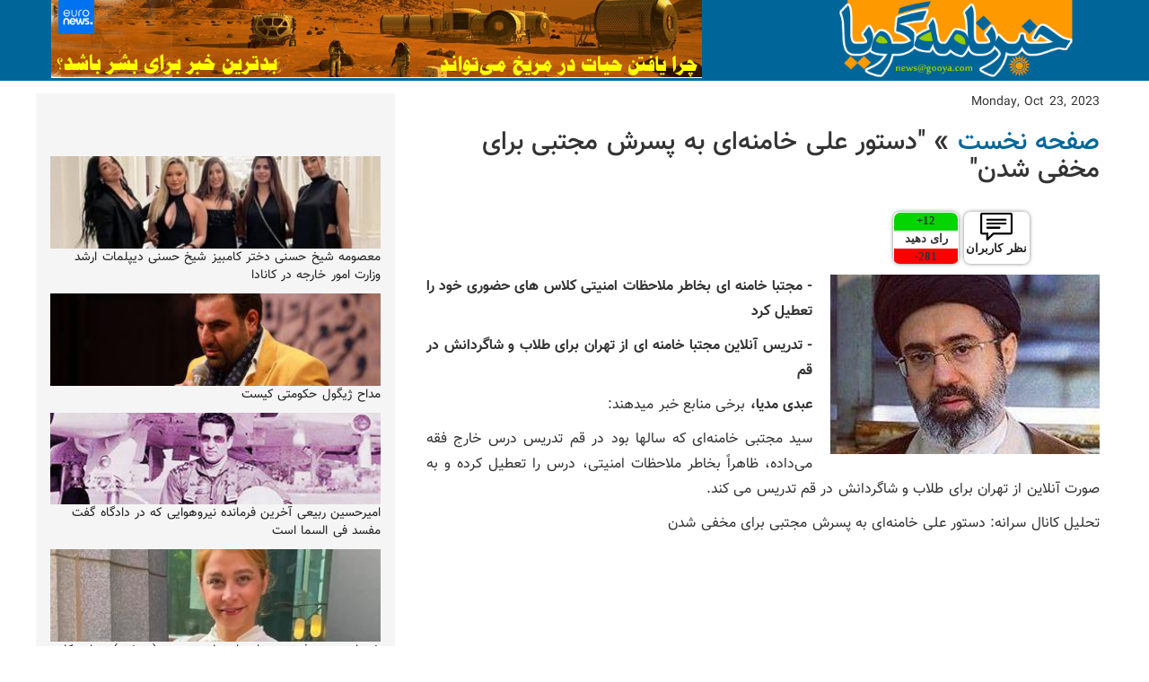

--- FILE ---
content_type: text/html; charset=UTF-8
request_url: https://news.gooya.com/2023/10/post-80616.php
body_size: 7410
content:
<!DOCTYPE html>
<html lang="en">
  <head>
    <meta property="og:url"           content="https://news.gooya.com/2023/10/post-80616.php" />
	<meta property="og:type"          content="website" />
	<meta property="og:title"         content="&quot;دستور علی خامنه‌ای به پسرش مجتبی برای مخفی شدن&quot;" />

    <meta property="og:image"         content="https://news.gooya.com/2023/10/23/23-1.jpg" />
    <meta property="fb:app_id" content="459633147415028" />

    <meta charset="utf-8">
    <meta http-equiv="X-UA-Compatible" content="IE=edge">
    <meta name="viewport" content="width=device-width, initial-scale=1">
    <meta http-equiv="Content-Type" content="text/html; charset=UTF-8" />
<meta name="generator" content="Movable Type Pro 6.3.11" />
<link rel="stylesheet" href="https://news.gooya.com/styles.css" type="text/css" />
<link rel="start" href="https://news.gooya.com/" title="Home" />
<link rel="alternate" type="application/atom+xml" title="Recent Entries" href="https://news.gooya.com/atom.xml" />
<script type="text/javascript" src="https://news.gooya.com/mt.js"></script>

<link rel="canonical" href="https://news.gooya.com/2023/10/post-80616.php" />

<!-- Google Tag Manager -->
<script>(function(w,d,s,l,i){w[l]=w[l]||[];w[l].push({'gtm.start':
new Date().getTime(),event:'gtm.js'});var f=d.getElementsByTagName(s)[0],
j=d.createElement(s),dl=l!='dataLayer'?'&l='+l:'';j.async=true;j.src=
'https://www.googletagmanager.com/gtm.js?id='+i+dl;f.parentNode.insertBefore(j,f);
})(window,document,'script','dataLayer','GTM-5HHLS5K');</script>
<!-- End Google Tag Manager -->

    <link rel="EditURI" type="application/rsd+xml" title="RSD" href="https://news.gooya.com/rsd.xml" />

    <title>&quot;دستور علی خامنه‌ای به پسرش مجتبی برای مخفی شدن&quot; - Gooya News</title>

  
  <!-- Old Global site tag (gtag.js) - Google Analytics start
<script async src="https://www.googletagmanager.com/gtag/js?id=UA-16123598-1"></script>
<script>
  window.dataLayer = window.dataLayer || [];
  function gtag(){dataLayer.push(arguments);}
  gtag('js', new Date());

  gtag('config', 'UA-16123598-1');
</script>

Global site tag (gtag.js) - Google Analytics end -->
  
  <!-- Global GA4 site tag (gtag.js) - Google Analytics start -->
<script data-cookieconsent="statistics" async src="https://www.googletagmanager.com/gtag/js?id=G-B8NPX6SBTJ"></script>
<script>
  window.dataLayer = window.dataLayer || [];
  function gtag(){dataLayer.push(arguments);}
  gtag('js', new Date());

  gtag('config', 'G-B8NPX6SBTJ');
</script>
<!-- Global GA4 site tag (gtag.js) - Google Analytics end -->
 

</head>
<body>
<!-- Google Tag Manager (noscript) -->
<noscript><iframe src="https://www.googletagmanager.com/ns.html?id=GTM-5HHLS5K"
height="0" width="0" style="display:none;visibility:hidden"></iframe></noscript>
<!-- End Google Tag Manager (noscript) -->

<div id="fb-root"></div>
<script>(function(d, s, id) {
  var js, fjs = d.getElementsByTagName(s)[0];
  if (d.getElementById(id)) return;
  js = d.createElement(s); js.id = id;
  js.src = "//connect.facebook.net/en_US/sdk.js#xfbml=1&version=v2.5&appId=459633147415028";
  fjs.parentNode.insertBefore(js, fjs);
}(document, 'script', 'facebook-jssdk'));</script>

<div class="header">
        <div class="container">
          <a href="/" class="nav-link primary"></a>
          <div class="hidden-xs hidden-sm hidden-md top728" style="width:728px; height:90px;">

<iframe src="https://www.gooya.com/ad/ads.php?zone=728x90" style="border:0px #ffffff none;" name="728x90" scrolling="no" frameborder="0" marginheight="0px" marginwidth="0px" height="87px" width="725px" allowfullscreen></iframe>

</div>
        </div>
      </div>

    <div class="container">
	      
      
    
          <!-- Top Ads -->
          <div class="row" style="margin: 0 auto; text-align:center">
	           <!-- Future spot for ads -->
          
          </div>
          <!-- /Top Ads -->
    
    
    
          <div class="row">
          
             
		        <!--- Right --->
		        <div class="col-md-8 col-md-push-4" dir="rtl">
                   
                   <div id="content">
                <div id="content-inner">


                    <div id="alpha">
                        <div id="alpha-inner">


                            <div id="entry-83189" class="entry-asset asset hentry">
                                <div class="asset-header">
                                Monday, Oct 23, 2023<br>
                                
                                 <h3 id="page-title" class="asset-name entry-title"><a href="/">صفحه نخست</a> &raquo; "دستور علی خامنه‌ای به پسرش مجتبی برای مخفی شدن"</h3>

                                

<div class="share">
                             
<iframe class="hidden-xs" src="https://www.facebook.com/plugins/share_button.php?href=https://news.gooya.com/2023/10/post-80616.php&layout=box_count&size=large&mobile_iframe=true&appId=459633147415028&width=73&height=58" width="73" height="58" style="margin:0 auto;border:none;overflow:hidden" scrolling="no" frameborder="0" allowTransparency="true"></iframe>

<div class="vote_box" style="dir:ltr;">
<a href="#disqus_thread"><img width="50%" src="https://news.gooya.com/images/comments.png"><div>
    نظر کاربران
</div>
</a>
</div>


<div class="vote_box" style="dir:ltr;">
<div class="up_vote"><span class="upvote"></span>+</div>
<div>رای دهید</div>
<div class="down_vote"><span class="downvote"></span>-</div>
</div>

</div>
                                
                                
                                
                                </div>
                                <div class="asset-content entry-content">

        <div class="asset-body">                         
    
                                
         
                  <p><strong><img alt="23-1.jpg" src="https://news.gooya.com/2023/10/23/23-1.jpg" width="300" height="200" class="mt-image-right" style="float: right; margin: 0 0 20px 20px;" />- مجتبا خامنه ای بخاطر ملاحظات امنیتی کلاس های حضوری خود را تعطیل کرد</strong></p>
<p><strong>- تدریس آنلاین مجتبا خامنه ای از تهران برای طلاب و شاگردانش در قم</strong></p>
<p><strong>عبدی مدیا، </strong>برخی منابع خبر میدهند:</p>
<p>سید مجتبی خامنه‌ای که سالها بود در قم تدریس درس خارج فقه می‌داده، ظاهراً بخاطر ملاحظات امنیتی، درس را تعطیل کرده و به صورت آنلاین از تهران برای طلاب و شاگردانش در قم تدریس می کند.</p>
<p></p>
<p>تحلیل کانال سرانه: دستور علی خامنه‌ای به پسرش مجتبی برای مخفی شدن</p>
<p>
<iframe width="80%" height="240" style="display: block; margin-left: auto; margin-right: auto;" src="https://www.youtube.com/embed/67JhW1IQsZY?si=f3M1IWAKnM8jBJ-m&amp;start=6" title="YouTube video player" frameborder="0" allow="accelerometer; autoplay; clipboard-write; encrypted-media; gyroscope; picture-in-picture; web-share" allowfullscreen=""></iframe>
</p>
<p style="text-align: center;">***</p>
<p></p>
<p></p>
         
    
         </div>

            
<div class="row" style="margin: 0 auto; width:620px">
<div class="col-sm-6" style="width:310px" > 
                  
<div style="margin:0 auto; text-align:center">

<iframe src="https://www.gooya.com/ad/ads.php?zone=300x250" style="border:0px #ffffff none;" name="300x250" scrolling="no" frameborder="0" marginheight="0px" marginwidth="0px" height="250px" width="300px" allowfullscreen></iframe>

</div>


                                </div>
<div class="col-sm-6 hidden-xs" style="width:310px" > 
<div style="margin:0 auto; text-align:center">

<iframe src="https://www.gooya.com/ad/ads.php?zone=300x250" style="border:0px #ffffff none;" name="300x250" scrolling="no" frameborder="0" marginheight="0px" marginwidth="0px" height="250px" width="300px" allowfullscreen></iframe>

</div>



                    
                                </div>
</div>
                                
                                

             

<div class="share_bottom">
                             
<iframe class="hidden-xs" src="https://www.facebook.com/plugins/share_button.php?href=https://news.gooya.com/2023/10/post-80616.php&layout=box_count&size=large&mobile_iframe=true&appId=459633147415028&width=73&height=58" width="73" height="58" style="margin:0 auto;border:none;overflow:hidden" scrolling="no" frameborder="0" allowTransparency="true"></iframe>



<div class="vote_box" style="dir:ltr;">
<div class="up_vote"><span class="upvote"></span>+</div>
<div>رای دهید</div>
<div class="down_vote"><span class="downvote"></span>-</div>
</div>

</div>
     
                                
                               
<!--- Disqus --->
<div id="disqus_thread"></div>
<script>
                     
    var disqus_config = function () {
    this.page.url = 'https://news.gooya.com/2023/10/post-80616.php';  
    this.page.identifier = '83189'; 
    };                           
                              
    (function() { // DON'T EDIT BELOW THIS LINE
    var d = document, s = d.createElement('script');
    s.src = 'https://gooya-news.disqus.com/embed.js';
    s.setAttribute('data-timestamp', +new Date());
    (d.head || d.body).appendChild(s);
    })();
</script> 
                                
                                
                                
          
                                
                                
                              <div class="row" style="background:#E8E8E8" >
                                <div class="col-sm-6" >
                                             
                                
                                مطلب قبلی...<br>
                                                                 <a href="https://news.gooya.com/2023/10/post-80655.php" ><img border=0   width="100%" style="max-height: 200px;"  src="https://news.gooya.com/2023/10/24/24-2.jpg" alt="24-2.jpg" /><br>تعظیم پدر روح‌الله زم به فرزند خامنه‌ای</a>
                                
                                
                                </div>
                 <div  class="hidden-sm hidden-lg hidden-md" style="background:#fff"><br></div>  
                                <div class="col-sm-6" dir="rtl" >

                                
                                مطلب بعدی...<br>
                                                                 <a href="https://news.gooya.com/2023/10/post-80657.php" ><img border=0   width="100%" style="max-height: 200px;"  src="https://news.gooya.com/2023/10/24/24-5.jpg" alt="24-5.jpg" /><br>جنجال هیئت پارلمانی نظام خامنه‌ای افتتاحیه مجمع اتحادیه بین‌المجالس</a>
                                
                                </div>
                               </div>
                                
                          
                            </div>
 
                            
                            
                  <br>          
                  <div class="row">
                  <div class="col-sm-6" style="margin-top:2px;" > 
                      <p class="column-header" style="margin:0;height: 35px;padding: 1px;font-weight:bold">
            
                      <i class="fa fa-paper-plane" style="color:white;font-size: 1.6em;"></i>
                      <a target=_blank href="https://telegram.me/gooyadotcom">
                      <font color="white">
                      عضویت در کانال تلگرام 
                      </font>
                      </a>
                      </p>
                      </div>
                  
                      <div class="col-sm-6" style="margin-top:2px;" > 
                      <p class="column-header" style="margin:0;height: 35px;padding: 1px;font-weight:bold">
            
                      <i class="fa fa-facebook-square" style="color:white;font-size: 1.6em;"></i>
                      <a target=_blank href="https://www.facebook.com/gooyanews">
                      <font color="white">
                     ما را در فیسبوک دنبال کنید
                      </font>
                      </a>
                      </p>
                      </div>
                </div>
            
<div class="posted">
| <a href="#top" style="text-decoration: none">بازگشت به بالای صفحه</a> | <a href="http://news.gooya.com/">بازگشت به صفحه اول</a>&nbsp;
</div>
                            
                               
                   
                            </div>



                        </div>
                    </div>


                </div>
            </div>

                
                
                
                
		        </div>
		        <!---/Right -->
          
             <!--- Left --->
		        <div class="sidebar col-md-4 col-md-pull-8" dir="rtl">
                <br>
                <div style="margin:0 auto; text-align:center">

<!--- UNDERDOGMEDIA  --- Place this code where you want the ad to go. --->
<div class="udm-inpage">
  <script>
    try {
      top.udm_inpage_sid = 21019;
    } catch (e) {
      console.warn("Error initializing udm inpage. Please verify you are not using an unfriendly iframe");
    }
    </script>
    <script src="https://bid.underdog.media/inpageLoader.js"></script>
</div>

</div>


                <br>
                
                <div class="row" >
		            
		              <div class="col-xs-12" dir="rtl" style="padding-right: 1px;padding-left: 1px;padding-bottom: 10px" >
			               <a target=_blank href="https://bit.ly/3LDyZn1"><img border=0  width="100%" src="https://news.gooya.com/2026/01/22/daily22-1.jpg" alt="daily22-1.jpg" /></a>
			               <br/>
			               <a href="https://bit.ly/3LDyZn1">معصومه شیخ حسنی دختر کامبیز شیخ حسنی دیپلمات ارشد وزارت امور خارجه در کانادا</a>
		              </div>
		            
		              <div class="col-xs-12" dir="rtl" style="padding-right: 1px;padding-left: 1px;padding-bottom: 10px" >
			               <a target=_blank href="https://bit.ly/3y1WJHA"><img border=0  width="100%" src="https://news.gooya.com/2023/04/15/goftar14-1.jpg" alt="goftar14-1.jpg" /></a>
			               <br/>
			               <a href="https://bit.ly/3y1WJHA"> مداح ژیگول حکومتی کیست</a>
		              </div>
		            
		              <div class="col-xs-12" dir="rtl" style="padding-right: 1px;padding-left: 1px;padding-bottom: 10px" >
			               <a target=_blank href="https://bit.ly/3sr1U3v"><img border=0  width="100%" src="https://news.gooya.com/2023/08/29/one19.jpg" alt="one19.jpg" /></a>
			               <br/>
			               <a href="https://bit.ly/3sr1U3v">امیرحسین ربیعی آخرین فرمانده نیروهوایی که در دادگاه گفت مفسد فی السما است</a>
		              </div>
		            
		              <div class="col-xs-12" dir="rtl" style="padding-right: 1px;padding-left: 1px;padding-bottom: 10px" >
			               <a target=_blank href="https://bit.ly/45o5Bb7"><img border=0  width="100%" src="https://news.gooya.com/2026/01/22/daily22.jpg" alt="daily22.jpg" /></a>
			               <br/>
			               <a href="https://bit.ly/45o5Bb7">شیما سعیدی فرزند سردار حاج علی سعیدی (عیوضی) در امریکا</a>
		              </div>
		            
		              <div class="col-xs-12" dir="rtl" style="padding-right: 1px;padding-left: 1px;padding-bottom: 10px" >
			               <a target=_blank href="https://bit.ly/3YTslfn"><img border=0  width="100%" src="https://news.gooya.com/2026/01/22/newso.jpg" alt="newso.jpg" /></a>
			               <br/>
			               <a href="https://bit.ly/3YTslfn">زمانی که ایران و اسرائیل بهترین دوستان هم بودند!</a>
		              </div>
		            
		              <div class="col-xs-12" dir="rtl" style="padding-right: 1px;padding-left: 1px;padding-bottom: 10px" >
			               <a target=_blank href="http://bit.ly/2FRTGI6"><img border=0  width="100%" src="https://news.gooya.com/2022/12/29/goftar29-1.jpg" alt="goftar29-1.jpg" /></a>
			               <br/>
			               <a href="http://bit.ly/2FRTGI6">نیروی هوایی ایران در لیست ضعیف ترین کشورها </a>
		              </div>
		            
		              <div class="col-xs-12" dir="rtl" style="padding-right: 1px;padding-left: 1px;padding-bottom: 10px" >
			               <a target=_blank href="https://bit.ly/3YLlJzH"><img border=0  width="100%" src="https://news.gooya.com/2026/01/21/daily21-3.jpg" alt="daily21-3.jpg" /></a>
			               <br/>
			               <a href="https://bit.ly/3YLlJzH">گمشده ها در ختم مادر شریعتمداری پیدا شدند   </a>
		              </div>
		            
		              <div class="col-xs-12" dir="rtl" style="padding-right: 1px;padding-left: 1px;padding-bottom: 10px" >
			               <a target=_blank href="https://bit.ly/4roKm1t"><img border=0  width="100%" src="https://news.gooya.com/2026/01/21/one21-1.jpg" alt="one21-1.jpg" /></a>
			               <br/>
			               <a href="https://bit.ly/4roKm1t">از فرحناز پهلوی تا نتیجه اشرف پهلوی در تظاهرات ایرانیان نیویورک</a>
		              </div>
		            
                    </div>
               

               
                    <!--- Hidden for mobile --->
                   <div class="row hidden" id="article-ads-more">
              
		            
		              <div class="col-xs-12" dir="rtl" style="padding-right: 1px;padding-left: 1px;padding-bottom: 10px" >
			               <a target=_blank href="https://bit.ly/3YLlJzH"><img border=0  width="100%" src="https://news.gooya.com/2026/01/21/daily21-3.jpg" alt="daily21-3.jpg" /></a>
			               <br/>
			               <a href="https://bit.ly/3YLlJzH">گمشده ها در ختم مادر شریعتمداری پیدا شدند   </a>
		              </div>
		            
		              <div class="col-xs-12" dir="rtl" style="padding-right: 1px;padding-left: 1px;padding-bottom: 10px" >
			               <a target=_blank href="https://bit.ly/4roKm1t"><img border=0  width="100%" src="https://news.gooya.com/2026/01/21/one21-1.jpg" alt="one21-1.jpg" /></a>
			               <br/>
			               <a href="https://bit.ly/4roKm1t">از فرحناز پهلوی تا نتیجه اشرف پهلوی در تظاهرات ایرانیان نیویورک</a>
		              </div>
		            
		              <div class="col-xs-12" dir="rtl" style="padding-right: 1px;padding-left: 1px;padding-bottom: 10px" >
			               <a target=_blank href="https://bit.ly/3kcyxdu"><img border=0  width="100%" src="https://news.gooya.com/2024/05/23/goftar23.jpg" alt="goftar23.jpg" /></a>
			               <br/>
			               <a href="https://bit.ly/3kcyxdu">درباره رضا رویگری بازیگر سینما و تلویزیون که درگذشت </a>
		              </div>
		            
                    </div>

 <div class="row" >
                      <p class="column-header" style="margin:0;height: 20px;padding-right: 10px;font-weight:bold">
             از سایت های دیگر 
                   
                      </p>
               
           <hr style="margin-top:0px;margin-bottom:0px">
           <i class="fa fa-arrow-circle-left" style="color:gray;font-size: 1.3em;"></i> <a  target=_blank href='https://www.dw.com/fa-ir/g-17770559?maca=per-MAR-vpn-campaign-gooya'>دیدنی‌های تهران • گشتی در درکه</a><br><i class="fa fa-arrow-circle-left" style="color:gray;font-size: 1.3em;"></i> <a  target=_blank href='https://parsi.euronews.com/2025/11/27/miss-universe-scandal-mexican-and-thai-owners-hit-with-serious-allegations'>رسوایی بزرگ در مسابقه دختر شایسته جهان</a><br><i class="fa fa-arrow-circle-left" style="color:gray;font-size: 1.3em;"></i> <a  target=_blank href='https://www.rfi.fr/fa/%D9%BE%D8%A7%D8%AF%DA%A9%D8%B3%D8%AA/%D8%A7%D8%B2-%D8%B2%D8%A8%D8%A7%D9%86-%DB%8C%DA%A9-%D8%B9%DA%A9%D8%B3/20250501-%D8%A7%D8%B2-%D8%AF%D9%88%D9%86%D8%A7%D9%84%D8%AF-%D8%AA%D8%B1%D8%A7%D9%85%D9%BE-%DA%86%D9%87-%D8%A8%D8%A7%D9%82%DB%8C-%D8%AE%D9%88%D8%A7%D9%87%D8%AF-%D9%85%D8%A7%D9%86%D8%AF?utm_medium=acquisition&utm_source=gooya&utm_campaign=gooya-hp&utm_content=banniere'>از دونالد ترامپ چه باقی خواهد ماند؟ از زبان یک عکس</a><br><i class="fa fa-arrow-circle-left" style="color:gray;font-size: 1.3em;"></i> <a  target=_blank href='https://kayhan.london/1404/02/18/376260/'>اختلاف شدیذ دو مقام‌ ارشد نیروهای مسلح بر سر کارآمدی تسلیحات ساخت جمهوری اسلامی</a><br></div>
               
                               <div class="">
                <div class="row">   
                      <div class="col-xm-12" style="padding-left:0px;padding-right:0px;padding-top:0px;padding-left:0px;"> 
                      <p class="column-header" style="margin:0;height: 20px;padding-right: 10px;font-weight:bold">
             پر بیننده ترین ها  
                   
                      </p>
                      </div>
                   </div>
               
                    <div id="most-viewed">
			          	
			            	<div class="row article-row-more"  dir="rtl" style="padding-top:2px;">
				                 <div class="col-xs-12" dir="rtl" style="padding: 0px;">
				                   <i class="fa fa-arrow-circle-left" style="color:gray;font-size: 1.3em;"></i>  <a href="https://news.gooya.com/2026/01/post-105726.php">قاآنی و شریک افغانش؛ روایت یک فساد ۴ میلیارد دلاری در قلب سپاه</a>
				                 </div>
				            	
			            	</div>
			            
			            	<div class="row article-row-more"  dir="rtl" style="padding-top:2px;">
				                 <div class="col-xs-12" dir="rtl" style="padding: 0px;">
				                   <i class="fa fa-arrow-circle-left" style="color:gray;font-size: 1.3em;"></i>  <a href="https://news.gooya.com/2026/01/post-105731.php">سعید شمیرانی: تخلیه سفارت جمهوری اسلامی در لندن؟</a>
				                 </div>
				            	
			            	</div>
			            
			            	<div class="row article-row-more"  dir="rtl" style="padding-top:2px;">
				                 <div class="col-xs-12" dir="rtl" style="padding: 0px;">
				                   <i class="fa fa-arrow-circle-left" style="color:gray;font-size: 1.3em;"></i>  <a href="https://news.gooya.com/2026/01/post-105725.php">۱۲ زندانی امروز اعدام شدند</a>
				                 </div>
				            	
			            	</div>
			            
			            	<div class="row article-row-more"  dir="rtl" style="padding-top:2px;">
				                 <div class="col-xs-12" dir="rtl" style="padding: 0px;">
				                   <i class="fa fa-arrow-circle-left" style="color:gray;font-size: 1.3em;"></i>  <a href="https://news.gooya.com/2026/01/post-105717.php">نظر فرح پهلوی در مورد مداخله نظامی خارجی در ایران و نقش پسرش در آینده کشور</a>
				                 </div>
				            	
			            	</div>
			            
			            	<div class="row article-row-more"  dir="rtl" style="padding-top:2px;">
				                 <div class="col-xs-12" dir="rtl" style="padding: 0px;">
				                   <i class="fa fa-arrow-circle-left" style="color:gray;font-size: 1.3em;"></i>  <a href="https://news.gooya.com/2026/01/post-105732.php">۸۰۰ سینماگر بین‌المللی خواستار بازنگری روابط جشنواره‌های فیلم با جمهوری اسلامی شدند</a>
				                 </div>
				            	
			            	</div>
			            
			            	<div class="row article-row-more"  dir="rtl" style="padding-top:2px;">
				                 <div class="col-xs-12" dir="rtl" style="padding: 0px;">
				                   <i class="fa fa-arrow-circle-left" style="color:gray;font-size: 1.3em;"></i>  <a href="https://news.gooya.com/2026/01/post-105716.php">فروپاشی حکومت محتمل است، دموکراسی نه؛ دوره پساخامنه‌ای آغاز شده </a>
				                 </div>
				            	
			            	</div>
			            
			            	<div class="row article-row-more"  dir="rtl" style="padding-top:2px;">
				                 <div class="col-xs-12" dir="rtl" style="padding: 0px;">
				                   <i class="fa fa-arrow-circle-left" style="color:gray;font-size: 1.3em;"></i>  <a href="https://news.gooya.com/2026/01/post-105727.php">پزشکیان: معترضین ایرانی اختلال سلامت روان دارند</a>
				                 </div>
				            	
			            	</div>
			            
			            	<div class="row article-row-more"  dir="rtl" style="padding-top:2px;">
				                 <div class="col-xs-12" dir="rtl" style="padding: 0px;">
				                   <i class="fa fa-arrow-circle-left" style="color:gray;font-size: 1.3em;"></i>  <a href="https://news.gooya.com/2026/01/post-105713.php">ممانعت از انتشار بیانیه جبهه اصلاحات درباره کناره‌گیری خامنه‌ای و تشکیل شورای گذار</a>
				                 </div>
				            	
			            	</div>
			            
			            	<div class="row article-row-more"  dir="rtl" style="padding-top:2px;">
				                 <div class="col-xs-12" dir="rtl" style="padding: 0px;">
				                   <i class="fa fa-arrow-circle-left" style="color:gray;font-size: 1.3em;"></i>  <a href="https://news.gooya.com/2026/01/post-105719.php">شگفتی ترامپ برای جمهوری اسلامی؛ یک سلاح مرموز برای ایجاد غافلگیری مطلق</a>
				                 </div>
				            	
			            	</div>
			            
                    </div>
		      
		                      </div>
                <br>
                <div style="margin:0 auto; text-align:center">

<!--- UNDERDOGMEDIA  --- Place this code where you want the ad to go. --->
<div class="udm-inpage">
  <script>
    try {
      top.udm_inpage_sid = 21019;
    } catch (e) {
      console.warn("Error initializing udm inpage. Please verify you are not using an unfriendly iframe");
    }
    </script>
    <script src="https://bid.underdog.media/inpageLoader.js"></script>
</div>

</div>


                  
                
		        </div>
		        <!---/Left -->
          

          </div>
               
    </div>

<br>


<div class="footerWrapper bg-primary" id="footer1" style="text-align:center">
    <font size=2>
     Copyright&copy; 1998 - 2026 Gooya.com - سردبیر خبرنامه: <a href="/cdn-cgi/l/email-protection" class="__cf_email__" data-cfemail="ed84838b82ad8a8282948cc38e8280">[email&#160;protected]</a> تبلیغات: <a href="/cdn-cgi/l/email-protection" class="__cf_email__" data-cfemail="3c5d584a594e48554f59515952487c5b5353455d125f5351">[email&#160;protected]</a>
    <a href="https://news.gooya.com/2025/11/privacy-policy.php">Cookie & Privacy Policy</a>
</font>
</div><!-- /.footerWrapper -->



    <style>
        .qc-cmp-button.qc-cmp-secondary-button {
          border-color: #eee !important;
          background-color: #eee !important;
        }
    </style>




  <link rel="stylesheet" href="/styles.css">
  <link rel="stylesheet" href="https://maxcdn.bootstrapcdn.com/font-awesome/4.5.0/css/font-awesome.min.css">


<link href="/bootstrap.min.css" rel="stylesheet">

  <script data-cfasync="false" src="/cdn-cgi/scripts/5c5dd728/cloudflare-static/email-decode.min.js"></script><script src="https://ajax.googleapis.com/ajax/libs/jquery/2.1.3/jquery.min.js"></script>  


<script>
    
var waiting=0;
$( ".up_vote" ).click(function() {
if(!waiting){
waiting=1;
$.post( "/votes.php", { s: "b23d08fce282c4cc4d0a0dd08bf1c2b9",url: window.location.href, vote: "up", title:'"دستور علی خامنه‌ای به پسرش مجتبی برای مخفی شدن"' })
    .done(function( data ) {
      update_votes(data);
  });
}

});


$( ".down_vote" ).click(function() {
if(!waiting){
waiting=1;
  $.post( "/votes.php", { s: "b23d08fce282c4cc4d0a0dd08bf1c2b9",url: window.location.href, vote: "down", title:'"دستور علی خامنه‌ای به پسرش مجتبی برای مخفی شدن"'  })
    .done(function( data ) {
      update_votes(data);
  });
}

});


function update_votes(data){

      votes = data.split(',');
      if( votes[0]!=0){
        $( ".upvote" ).text( votes[0] );
      }

      if( votes[1]!=0){
        $( ".downvote" ).text( votes[1] );
      }

}

$(function() {
  
 
$.post( "/votes.php", { s: "b23d08fce282c4cc4d0a0dd08bf1c2b9",url: window.location.href })
    .done(function( data ) {
      update_votes(data);
  });

});

//removing image wrap for mobile
$(document).ready(function() {
    var $window = $(window);
        function checkWidth() {
        if ($window.width() < 720) {
            $(".mt-image-right").css("float","none");
            };

        if ($window.width() >= 720) {
            $(".mt-image-right").css("float","right");
        }
    }
    checkWidth();

    // Bind event listener
        $(window).resize(checkWidth);
});




</script>

    <!-- Begin AdNK-Tynt RevCTRL InView -->
    <script>
    var Tynt=Tynt||[];Tynt.push('dAGAFc5RWr6z8zaKlId8sQ');
    Tynt.cmd=Tynt.cmd||[];Tynt.cmd.push(function(){
    Tynt.ads.display('','','inview');});
    (function(){var h,s=document.createElement('script');
    s.src='https://cdn.tynt.com/rciv.js';
    h=document.getElementsByTagName('script')[0];
    h.parentNode.insertBefore(s,h);})();
    </script>
    <!-- End AdNK-33Across RevCTRL InView -->

 
<script defer src="https://static.cloudflareinsights.com/beacon.min.js/vcd15cbe7772f49c399c6a5babf22c1241717689176015" integrity="sha512-ZpsOmlRQV6y907TI0dKBHq9Md29nnaEIPlkf84rnaERnq6zvWvPUqr2ft8M1aS28oN72PdrCzSjY4U6VaAw1EQ==" data-cf-beacon='{"version":"2024.11.0","token":"d96364f19c22447c9131edd87cbe7601","server_timing":{"name":{"cfCacheStatus":true,"cfEdge":true,"cfExtPri":true,"cfL4":true,"cfOrigin":true,"cfSpeedBrain":true},"location_startswith":null}}' crossorigin="anonymous"></script>
</body>
</html>


--- FILE ---
content_type: text/html; charset=UTF-8
request_url: https://www.gooya.com/ad/ads.php?zone=728x90
body_size: -240
content:
<a target=_blank href='https://parsi.euronews.com/2024/01/31/finding-life-on-mars-could-be-worst-news-ever-for-humanity'><img  src='https://news.gooya.com/2025/03/30/728EURO1.gif'></a>

--- FILE ---
content_type: text/html; charset=UTF-8
request_url: https://www.gooya.com/ad/ads.php?zone=300x250
body_size: -280
content:
<a target=_blank href='https://kayhan.london/1403/12/03/370554/'><img  src='https://news.gooya.com/2025/03/06/300kayhanTahlil.gif'></a>

--- FILE ---
content_type: text/html; charset=UTF-8
request_url: https://www.gooya.com/ad/ads.php?zone=300x250
body_size: -156
content:
<a target=_blank href='https://www.dw.com/fa-ir/video-70482012?maca=per-MAR-vpn-campaign-gooya'><img  src='https://news.gooya.com/2024/10/18/350x250DW_spoon.gif'></a>

--- FILE ---
content_type: text/html; charset=UTF-8
request_url: https://news.gooya.com/votes.php
body_size: -330
content:
12,281

--- FILE ---
content_type: text/html; charset=utf-8
request_url: https://disqus.com/embed/comments/?base=default&f=gooya-news&t_i=83189&t_u=https%3A%2F%2Fnews.gooya.com%2F2023%2F10%2Fpost-80616.php&t_d=%22%D8%AF%D8%B3%D8%AA%D9%88%D8%B1%20%D8%B9%D9%84%DB%8C%20%D8%AE%D8%A7%D9%85%D9%86%D9%87%E2%80%8C%D8%A7%DB%8C%20%D8%A8%D9%87%20%D9%BE%D8%B3%D8%B1%D8%B4%20%D9%85%D8%AC%D8%AA%D8%A8%DB%8C%20%D8%A8%D8%B1%D8%A7%DB%8C%20%D9%85%D8%AE%D9%81%DB%8C%20%D8%B4%D8%AF%D9%86%22%20-%20Gooya%20News&t_t=%22%D8%AF%D8%B3%D8%AA%D9%88%D8%B1%20%D8%B9%D9%84%DB%8C%20%D8%AE%D8%A7%D9%85%D9%86%D9%87%E2%80%8C%D8%A7%DB%8C%20%D8%A8%D9%87%20%D9%BE%D8%B3%D8%B1%D8%B4%20%D9%85%D8%AC%D8%AA%D8%A8%DB%8C%20%D8%A8%D8%B1%D8%A7%DB%8C%20%D9%85%D8%AE%D9%81%DB%8C%20%D8%B4%D8%AF%D9%86%22%20-%20Gooya%20News&s_o=default
body_size: 6195
content:
<!DOCTYPE html>

<html lang="fa" dir="rtl" class="not-supported type-">

<head>
    <title>دیدگاه‌های Disqus</title>

    
    <meta name="viewport" content="width=device-width, initial-scale=1, maximum-scale=1, user-scalable=no">
    <meta http-equiv="X-UA-Compatible" content="IE=edge"/>

    <style>
        .alert--warning {
            border-radius: 3px;
            padding: 10px 15px;
            margin-bottom: 10px;
            background-color: #FFE070;
            color: #A47703;
        }

        .alert--warning a,
        .alert--warning a:hover,
        .alert--warning strong {
            color: #A47703;
            font-weight: bold;
        }

        .alert--error p,
        .alert--warning p {
            margin-top: 5px;
            margin-bottom: 5px;
        }
        
        </style>
    
    <style>
        
        html, body {
            overflow-y: auto;
            height: 100%;
        }
        

        #error {
            display: none;
        }

        .clearfix:after {
            content: "";
            display: block;
            height: 0;
            clear: both;
            visibility: hidden;
        }

        
    </style>

</head>
<body>
    

    
    <div id="error" class="alert--error">
        <p>ما نتوانستیم Disqus را بارگیری کنیم. اگر مدیر هستید، لطفا <a href="https://docs.disqus.com/help/83/">راهنمای عیب‌یابی</a> ما را ببینید.</p>
    </div>

    
    <script type="text/json" id="disqus-forumData">{"session":{"canModerate":false,"audienceSyncVerified":false,"canReply":true,"mustVerify":false,"recaptchaPublicKey":"6LfHFZceAAAAAIuuLSZamKv3WEAGGTgqB_E7G7f3","mustVerifyEmail":false},"forum":{"aetBannerConfirmation":"\u0627\u0632 \u0627\u06cc\u0646\u06a9\u0647 \u0628\u0631\u0627\u06cc \u062e\u0628\u0631\u0647\u0627\u06cc \u0641\u0648\u0631\u06cc \u06af\u0648\u06cc\u0627 \u0646\u06cc\u0648\u0632 \u0645\u0634\u062a\u0631\u06a9 \u0634\u062f\u06cc\u062f\u060c \u0645\u062a\u0634\u06a9\u0631\u06cc\u0645!","founder":"387286770","twitterName":"gooyanews","commentsLinkOne":"1 Comment","guidelines":null,"disableDisqusBrandingOnPolls":true,"commentsLinkZero":"0 Comments","disableDisqusBranding":true,"id":"gooya-news","badges":[{"target":15,"forum":7397774,"image":"https://uploads.disquscdn.com/images/cdcdddc698bd99eb16aea648e2a81e45625a6f830cffd2c8dbecd165ba0c78de.jpg","criteria":"COMMENTS","id":1095,"name":"\u0639\u0636\u0648\u06cc\u062a \u0628\u0631\u0646\u0632"},{"target":125,"forum":7397774,"image":"https://uploads.disquscdn.com/images/a8ff0e5c657b7d64f9832ee2e0200131420b84c153cf6a32757343cd7726048f.jpg","criteria":"COMMENTS","id":1096,"name":"\u0639\u0636\u0648\u06cc\u062a \u0646\u0642\u0631\u0647 \u0627\u06cc"},{"target":250,"forum":7397774,"image":"https://uploads.disquscdn.com/images/4992796aab4281dc2b48eb50e23811c9bee0731ee51d0e3e4514bc089ef4f012.jpg","criteria":"COMMENTS","id":1097,"name":"\u0639\u0636\u0648\u06cc\u062a \u0637\u0644\u0627\u06cc\u06cc"},{"target":40,"forum":7397774,"image":"https://uploads.disquscdn.com/images/ec5018c19c093e2915db22ff27e0bc9703f203e9b547353d89436722f9cd3e4e.jpg","criteria":"COMMENT_UPVOTES","id":1111,"name":"\u0639\u0636\u0648\u06cc\u062a \u0637\u0644\u0627\u06cc\u06cc \u0631\u0627\u06cc \u0645\u062b\u0628\u062a"},{"target":400,"forum":7397774,"image":"https://uploads.disquscdn.com/images/2953f3993cc9fb351fdc3ae0fdfc5a6aa36e6bfe42e1d494d29c5dde4771e9a8.jpg","criteria":"COMMENTS","id":1176,"name":"\u0639\u0636\u0648\u06cc\u062a \u067e\u0644\u0627\u062a\u06cc\u0646"}],"category":"News","aetBannerEnabled":true,"aetBannerTitle":"\u0627\u06cc\u0646 \u0645\u0642\u0627\u0644\u0647 \u0631\u0627 \u062f\u0648\u0633\u062a \u062f\u0627\u0631\u06cc\u062f\u061f","raw_guidelines":null,"initialCommentCount":20,"votingType":0,"daysUnapproveNewUsers":2,"installCompleted":false,"createdAt":"2022-08-27T15:02:58.761008","moderatorBadgeText":"","commentPolicyText":null,"aetEnabled":true,"channel":null,"sort":4,"description":null,"organizationHasBadges":true,"newPolicy":true,"raw_description":null,"customFont":null,"language":"fa","adsReviewStatus":1,"commentsPlaceholderTextEmpty":null,"daysAlive":0,"forumCategory":{"date_added":"2016-01-28T01:54:31","id":7,"name":"News"},"linkColor":null,"colorScheme":"light","pk":"7397774","commentsPlaceholderTextPopulated":null,"permissions":{},"commentPolicyLink":null,"aetBannerDescription":"\u0628\u0631\u0627\u06cc \u062f\u0631\u06cc\u0627\u0641\u062a \u0627\u062e\u0628\u0627\u0631 \u0641\u0648\u0631\u06cc \u062f\u0631 \u06af\u0648\u06cc\u0627 \u0646\u06cc\u0648\u0632 \u0645\u0634\u062a\u0631\u06a9 \u0634\u0648\u06cc\u062f","favicon":{"permalink":"https://disqus.com/api/forums/favicons/gooya-news.jpg","cache":"//a.disquscdn.com/1768293611/images/favicon-default.png"},"name":"\u062e\u0628\u0631\u0646\u0627\u0645\u0647 \u06af\u0648\u06cc\u0627","commentsLinkMultiple":"{num} Comments","settings":{"threadRatingsEnabled":true,"adsDRNativeEnabled":false,"behindClickEnabled":false,"disable3rdPartyTrackers":false,"adsVideoEnabled":true,"adsProductVideoEnabled":true,"adsPositionBottomEnabled":true,"ssoRequired":false,"contextualAiPollsEnabled":false,"unapproveLinks":true,"adsPositionRecommendationsEnabled":true,"adsEnabled":true,"adsProductLinksThumbnailsEnabled":true,"hasCustomAvatar":false,"organicDiscoveryEnabled":true,"adsProductDisplayEnabled":true,"adsProductLinksEnabled":true,"audienceSyncEnabled":false,"threadReactionsEnabled":true,"linkAffiliationEnabled":false,"adsPositionAiPollsEnabled":false,"disableSocialShare":false,"adsPositionTopEnabled":true,"adsProductStoriesEnabled":false,"sidebarEnabled":false,"adultContent":false,"allowAnonVotes":false,"gifPickerEnabled":true,"mustVerify":true,"badgesEnabled":true,"mustVerifyEmail":true,"allowAnonPost":true,"unapproveNewUsersEnabled":false,"mediaembedEnabled":true,"aiPollsEnabled":false,"userIdentityDisabled":false,"adsPositionPollEnabled":true,"discoveryLocked":false,"validateAllPosts":false,"adsSettingsLocked":false,"isVIP":false,"adsPositionInthreadEnabled":true},"organizationId":4786952,"typeface":"auto","url":"https://gooya.com","daysThreadAlive":0,"avatar":{"small":{"permalink":"https://disqus.com/api/forums/avatars/gooya-news.jpg?size=32","cache":"//a.disquscdn.com/1768293611/images/noavatar32.png"},"large":{"permalink":"https://disqus.com/api/forums/avatars/gooya-news.jpg?size=92","cache":"//a.disquscdn.com/1768293611/images/noavatar92.png"}},"signedUrl":"https://disq.us/?url=https%3A%2F%2Fgooya.com&key=HcBP7GwksMXvB2gyAllGbg"}}</script>

    <div id="postCompatContainer"><div class="comment__wrapper"><div class="comment__name clearfix"><img class="comment__avatar" src="https://c.disquscdn.com/uploads/users/12364/1716/avatar92.jpg?1667729229" width="32" height="32" /><strong><a href="">علی سون</a></strong> &bull; 2 سال پیش
        </div><div class="comment__content"><p>هر فاحشه خانه آی ضررش به مراتب کم تر از مسجد و حوزه علمیه است</p></div></div><div class="comment__wrapper"><div class="comment__name clearfix"><img class="comment__avatar" src="//a.disquscdn.com/1768293611/images/noavatar92.png" width="32" height="32" /><strong><a href="">شهرام</a></strong> &bull; 2 سال پیش
        </div><div class="comment__content"><p>با صدها محافظ از بالا و پایین و پشت و جلو دیگه ملاحضات امنیتی چه صیغه‌ایه حاج مجتبی ؟ باجناقت صدات کرد، رفتی. همین! میخواهی بابات نفهمه؟ بیخیال! خودش ریش توی این‌کار ( زیر این کار) سفید کرده.</p></div></div><div class="comment__wrapper"><div class="comment__name clearfix"><img class="comment__avatar" src="//a.disquscdn.com/1768293611/images/noavatar92.png" width="32" height="32" /><strong><a href="">babak saffari</a></strong> &bull; 2 سال پیش
        </div><div class="comment__content"><p>تهدید وزیر اسراییلی که گفته از این پس سران نظام رو در تهران هدف قرار میدیم رو جدی گرفتند زدن توله خامنه‌ای می‌تونست هشدار دردناک و بسیار مهمی باشه</p></div></div><div class="comment__wrapper"><div class="comment__name clearfix"><img class="comment__avatar" src="https://c.disquscdn.com/uploads/users/2062/2673/avatar92.jpg?1760312875" width="32" height="32" /><strong><a href="">arjang</a></strong> &bull; 2 سال پیش
        </div><div class="comment__content"><p>مجيبا،برای یاسین به گوش خران چون خودت خواندن ، باید به طویله حوزه بروی ، انلاین کارساز نیست.</p></div></div><div class="comment__wrapper"><div class="comment__name clearfix"><img class="comment__avatar" src="https://c.disquscdn.com/uploads/users/39040/9845/avatar92.jpg?1670988569" width="32" height="32" /><strong><a href="">DokhtareAabi# | #دختر_آبى</a></strong> &bull; 2 سال پیش
        </div><div class="comment__content"><p>مجتبی خامنه‌ای از ترس سربازان گمنام حضرت موسی‌ کلاس‌های حضوری خود را تعطیل کرد.</p><p>ترسو! از شهادت میترسه. شهادت خوبه، فقط برای فقرا.</p></div></div><div class="comment__wrapper"><div class="comment__name clearfix"><img class="comment__avatar" src="https://c.disquscdn.com/uploads/users/39142/9518/avatar92.jpg?1746914974" width="32" height="32" /><strong><a href="">Farzan</a></strong> &bull; 2 سال پیش
        </div><div class="comment__content"><p>مگه دوست نداره شهید شه.</p></div></div><div class="comment__wrapper"><div class="comment__name clearfix"><img class="comment__avatar" src="//a.disquscdn.com/1768293611/images/noavatar92.png" width="32" height="32" /><strong><a href="">B b</a></strong> &bull; 2 سال پیش
        </div><div class="comment__content"><p>کلاس تئوری آموزش لواط را میشه آنلاین ش کرد اما کلاس عملی ش باید حضوری باشد.</p></div></div><div class="comment__wrapper"><div class="comment__name clearfix"><img class="comment__avatar" src="https://c.disquscdn.com/uploads/users/39145/2358/avatar92.jpg?1736313390" width="32" height="32" /><strong><a href="">اردشیر</a></strong> &bull; 2 سال پیش
        </div><div class="comment__content"><p>مجتبی میمیری ، رهبری را نمیبینی ، تکه بزرگه ات گوشت خواهد بود ، خدا به فرزندان و زن و نوه هایت رحم کند</p></div></div><div class="comment__wrapper"><div class="comment__name clearfix"><img class="comment__avatar" src="//a.disquscdn.com/1768293611/images/noavatar92.png" width="32" height="32" /><strong><a href="">Max Piri</a></strong> &bull; 2 سال پیش
        </div><div class="comment__content"><p>از ترس کشته شدن ابوی و خود، توسط اسرائیل و آمریکا؟</p></div></div><div class="comment__wrapper"><div class="comment__name clearfix"><img class="comment__avatar" src="//a.disquscdn.com/1768293611/images/noavatar92.png" width="32" height="32" /><strong><a href="">R2SH</a></strong> &bull; 2 سال پیش
        </div><div class="comment__content"><p>شما که همه مبلغ شهادت بودید!!! چی شد؟ مرگ خوبه واسه همسایه؟</p></div></div><div class="comment__wrapper"><div class="comment__name clearfix"><img class="comment__avatar" src="https://c.disquscdn.com/uploads/users/38838/2614/avatar92.jpg?1695471700" width="32" height="32" /><strong><a href="">حاج عندلیب الاسلام تاج بخش</a></strong> &bull; 2 سال پیش
        </div><div class="comment__content"><p>ظاهرا برنامه زدن سر مار، به زدن تخم مار تغییر کرده است.</p></div></div><div class="comment__wrapper"><div class="comment__name clearfix"><img class="comment__avatar" src="https://c.disquscdn.com/uploads/users/5519/5104/avatar92.jpg?1370576921" width="32" height="32" /><strong><a href="">Steve</a></strong> &bull; 2 سال پیش
        </div><div class="comment__content"><p>مجتبی رفته پیش طوسی و با هم تو زیرزمین باجناق قایم شده اند. تو اون زیرزمینی لوط و لواط با هم قاطی شده اند.</p></div></div><div class="comment__wrapper"><div class="comment__name clearfix"><img class="comment__avatar" src="//a.disquscdn.com/1768293611/images/noavatar92.png" width="32" height="32" /><strong><a href="">خانمی از تهران</a></strong> &bull; 2 سال پیش
        </div><div class="comment__content"><p>ترسیده اند که مصعب حسن یوسف ایرانی در میان طلاب او باشد! مصعب حسن یوسف فرزند بنیان گذار حماس است. و دستور اسرائيل مبنی بر زدن سر مار را اجرا کند. میتوانید سخنانش را زیر عنوان:« فرزند بنیانگذار حماس: غیرنظامیان غزه به مصر منتقل شوند و اسرائیل در تونل‌های زیرزمینی غزه از گاز استفاده کند!» در همین سایت گویا بخوانید. آدرسش ایناهاش:</p><p><a href="https://disq.us/url?url=https%3A%2F%2Fnews.gooya.com%2F2023%2F10%2Fpost-80612.php%3AxsysBhMQr5IMB59F8nX76jVtVJM&amp;cuid=7397774" rel="nofollow noopener" target="_blank" title="https://news.gooya.com/2023/10/post-80612.php">https://news.gooya.com/2023...</a></p></div></div><div class="comment__wrapper"><div class="comment__name clearfix"><img class="comment__avatar" src="//a.disquscdn.com/1768293611/images/noavatar92.png" width="32" height="32" /><strong><a href="">Masoud</a></strong> &bull; 2 سال پیش
        </div><div class="comment__content"><p>کاش حضرت آقا از دنیا و متعلقات دنیوی چشم می پوشیدند، و اجازه می دادند کره خرشان شربت شهادت را نوشیده به لقا دوللا بپیوندند. <br>البته ما که نمی دانیم شاید هم الاغ زاده ایشان زرد نموده و حضرت آغا بعد از تمیز کردن و غسل دادن، ایشان را به حماس اعزام کنند تا با جیش کردن در مقابل حمله دشمن حماسه بیافرینند.</p></div></div><div class="comment__wrapper"><div class="comment__name clearfix"><img class="comment__avatar" src="https://c.disquscdn.com/uploads/users/1361/719/avatar92.jpg?1670807270" width="32" height="32" /><strong><a href="">فرقهٔ ضالۀ شیعه، فرقهٔ لواط</a></strong> &bull; 2 سال پیش
        </div><div class="comment__content"><p>در ویدئو هائی که حماس منتشر کرده، تعدادی از گروگانگیرها به زبان فارسی صحبت میکنند. شاهدان عینی هم حضور نیروهای خامنه‌ای را در بین حماس تایید کرده‌اند. فعلاً بخاطر دیپلماسی حفظ آرامش چیزی نمی گویند، بحث ایجاد ائتلاف بین المللی ضد حماس و حزب‌الله هم هست. مطمئنا در زمان مناسب، رژیم خامنه‌ای و باجناق ها مورد هدف خواهد بود. مرگ بر خامنه‌ای و خاتمی ، لعنت بر خمینی و رفسنجانی</p></div></div><div class="comment__wrapper"><div class="comment__name clearfix"><img class="comment__avatar" src="//a.disquscdn.com/1768293611/images/noavatar92.png" width="32" height="32" /><strong><a href="">Mohsen Zakeri</a></strong> &bull; 2 سال پیش
        </div><div class="comment__content"><p>چند وقت دیگر هم می فرستندش به عراق یا سوریه یا مسکو و .... تا سالم بماند و باز با لقب امام و با ترفند بنی صدر بعدی، برای انقلاب اسلامی دیگری آماده گردد.</p></div></div><div class="comment__wrapper"><div class="comment__name clearfix"><img class="comment__avatar" src="//a.disquscdn.com/1768293611/images/noavatar92.png" width="32" height="32" /><strong><a href="">علی روحی</a></strong> &bull; 2 سال پیش
        </div><div class="comment__content"><p>چه عنی هست تپاله که خودتونو به دردسر انداخته آید... بعضی آدما و بعضی موضوعات ارزش فکرکردن ندارند..بهتر که تو ترس تعب خودشان بلولند..</p></div></div><div class="comment__wrapper"><div class="comment__name clearfix"><img class="comment__avatar" src="//a.disquscdn.com/1768293611/images/noavatar92.png" width="32" height="32" /><strong><a href="">Guest</a></strong> &bull; 2 سال پیش
        </div><div class="comment__content"></div></div><div class="comment__wrapper"><div class="comment__name clearfix"><img class="comment__avatar" src="//a.disquscdn.com/1768293611/images/noavatar92.png" width="32" height="32" /><strong><a href="">mano Amiri</a></strong> &bull; 2 سال پیش
        </div><div class="comment__content"><p>اینها اعتقادی به آخرت ندارند و دلبسته دنیا هستند و از جنگ و جهاد فقط گنده گوزی را بلدند و البته در این زمینه خود و ابوی نامردش مقام اول را در دنیا دارند</p></div></div><div class="comment__wrapper"><div class="comment__name clearfix"><img class="comment__avatar" src="//a.disquscdn.com/1768293611/images/noavatar92.png" width="32" height="32" /><strong><a href="">Faramarz</a></strong> &bull; 2 سال پیش
        </div><div class="comment__content"><p>کپی این دستور را برای رسانه سرانه فرستاده اند تا سر ما را گرم‌ کند. تا بعدا خودشون و ما را بخندانند. سرانه و کوچه و سایت خوب گویا که این اواخر عاشق این ها شده ، عملکرد خوبی ندارند و خروجی این عملکرد در کوته مدت و دراز مدت مثبت نیست.</p></div></div></div>


    <div id="fixed-content"></div>

    
        <script type="text/javascript">
          var embedv2assets = window.document.createElement('script');
          embedv2assets.src = 'https://c.disquscdn.com/embedv2/latest/embedv2.js';
          embedv2assets.async = true;

          window.document.body.appendChild(embedv2assets);
        </script>
    



    
</body>
</html>


--- FILE ---
content_type: text/html; charset=utf-8
request_url: https://disqus.com/recommendations/?base=default&f=gooya-news&t_u=https%3A%2F%2Fnews.gooya.com%2F2023%2F10%2Fpost-80616.php&t_d=%22%D8%AF%D8%B3%D8%AA%D9%88%D8%B1%20%D8%B9%D9%84%DB%8C%20%D8%AE%D8%A7%D9%85%D9%86%D9%87%E2%80%8C%D8%A7%DB%8C%20%D8%A8%D9%87%20%D9%BE%D8%B3%D8%B1%D8%B4%20%D9%85%D8%AC%D8%AA%D8%A8%DB%8C%20%D8%A8%D8%B1%D8%A7%DB%8C%20%D9%85%D8%AE%D9%81%DB%8C%20%D8%B4%D8%AF%D9%86%22%20-%20Gooya%20News&t_t=%22%D8%AF%D8%B3%D8%AA%D9%88%D8%B1%20%D8%B9%D9%84%DB%8C%20%D8%AE%D8%A7%D9%85%D9%86%D9%87%E2%80%8C%D8%A7%DB%8C%20%D8%A8%D9%87%20%D9%BE%D8%B3%D8%B1%D8%B4%20%D9%85%D8%AC%D8%AA%D8%A8%DB%8C%20%D8%A8%D8%B1%D8%A7%DB%8C%20%D9%85%D8%AE%D9%81%DB%8C%20%D8%B4%D8%AF%D9%86%22%20-%20Gooya%20News
body_size: 2847
content:
<!DOCTYPE html>

<html lang="fa" dir="rtl" class="not-supported type-">

<head>
    <title>پیشنهادهای Disqus</title>

    
    <meta name="viewport" content="width=device-width, initial-scale=1, maximum-scale=1, user-scalable=no">
    <meta http-equiv="X-UA-Compatible" content="IE=edge"/>

    <style>
        .alert--warning {
            border-radius: 3px;
            padding: 10px 15px;
            margin-bottom: 10px;
            background-color: #FFE070;
            color: #A47703;
        }

        .alert--warning a,
        .alert--warning a:hover,
        .alert--warning strong {
            color: #A47703;
            font-weight: bold;
        }

        .alert--error p,
        .alert--warning p {
            margin-top: 5px;
            margin-bottom: 5px;
        }
        
        </style>
    
    <style>
        
        html, body {
            overflow-y: auto;
            height: 100%;
        }
        

        #error {
            display: none;
        }

        .clearfix:after {
            content: "";
            display: block;
            height: 0;
            clear: both;
            visibility: hidden;
        }

        
    </style>

</head>
<body>
    

    
    <div id="error" class="alert--error">
        <p>ما نتوانستیم توصیه‌های Disqus را بارگیری کنیم. اگر مدیر هستید، لطفا <a href="https://docs.disqus.com/help/83/">راهنمای عیب‌یابی</a> ما را ببینید.</p>
    </div>

    
    <script type="text/json" id="disqus-forumData">{"session":{"canModerate":false,"audienceSyncVerified":false,"mustVerify":false,"canReply":true,"mustVerifyEmail":false},"forum":{"aetBannerConfirmation":"\u0627\u0632 \u0627\u06cc\u0646\u06a9\u0647 \u0628\u0631\u0627\u06cc \u062e\u0628\u0631\u0647\u0627\u06cc \u0641\u0648\u0631\u06cc \u06af\u0648\u06cc\u0627 \u0646\u06cc\u0648\u0632 \u0645\u0634\u062a\u0631\u06a9 \u0634\u062f\u06cc\u062f\u060c \u0645\u062a\u0634\u06a9\u0631\u06cc\u0645!","founder":"387286770","twitterName":"gooyanews","commentsLinkOne":"1 Comment","guidelines":null,"disableDisqusBrandingOnPolls":true,"commentsLinkZero":"0 Comments","disableDisqusBranding":true,"id":"gooya-news","badges":[{"target":15,"forum":7397774,"image":"https://uploads.disquscdn.com/images/cdcdddc698bd99eb16aea648e2a81e45625a6f830cffd2c8dbecd165ba0c78de.jpg","criteria":"COMMENTS","id":1095,"name":"\u0639\u0636\u0648\u06cc\u062a \u0628\u0631\u0646\u0632"},{"target":125,"forum":7397774,"image":"https://uploads.disquscdn.com/images/a8ff0e5c657b7d64f9832ee2e0200131420b84c153cf6a32757343cd7726048f.jpg","criteria":"COMMENTS","id":1096,"name":"\u0639\u0636\u0648\u06cc\u062a \u0646\u0642\u0631\u0647 \u0627\u06cc"},{"target":250,"forum":7397774,"image":"https://uploads.disquscdn.com/images/4992796aab4281dc2b48eb50e23811c9bee0731ee51d0e3e4514bc089ef4f012.jpg","criteria":"COMMENTS","id":1097,"name":"\u0639\u0636\u0648\u06cc\u062a \u0637\u0644\u0627\u06cc\u06cc"},{"target":40,"forum":7397774,"image":"https://uploads.disquscdn.com/images/ec5018c19c093e2915db22ff27e0bc9703f203e9b547353d89436722f9cd3e4e.jpg","criteria":"COMMENT_UPVOTES","id":1111,"name":"\u0639\u0636\u0648\u06cc\u062a \u0637\u0644\u0627\u06cc\u06cc \u0631\u0627\u06cc \u0645\u062b\u0628\u062a"},{"target":400,"forum":7397774,"image":"https://uploads.disquscdn.com/images/2953f3993cc9fb351fdc3ae0fdfc5a6aa36e6bfe42e1d494d29c5dde4771e9a8.jpg","criteria":"COMMENTS","id":1176,"name":"\u0639\u0636\u0648\u06cc\u062a \u067e\u0644\u0627\u062a\u06cc\u0646"}],"category":"News","aetBannerEnabled":true,"aetBannerTitle":"\u0627\u06cc\u0646 \u0645\u0642\u0627\u0644\u0647 \u0631\u0627 \u062f\u0648\u0633\u062a \u062f\u0627\u0631\u06cc\u062f\u061f","raw_guidelines":null,"initialCommentCount":20,"votingType":0,"daysUnapproveNewUsers":2,"installCompleted":false,"createdAt":"2022-08-27T15:02:58.761008","moderatorBadgeText":"","commentPolicyText":null,"aetEnabled":true,"channel":null,"sort":4,"description":null,"organizationHasBadges":true,"newPolicy":true,"raw_description":null,"customFont":null,"language":"fa","adsReviewStatus":1,"commentsPlaceholderTextEmpty":null,"daysAlive":0,"forumCategory":{"date_added":"2016-01-28T01:54:31","id":7,"name":"News"},"linkColor":null,"colorScheme":"light","pk":"7397774","commentsPlaceholderTextPopulated":null,"permissions":{},"commentPolicyLink":null,"aetBannerDescription":"\u0628\u0631\u0627\u06cc \u062f\u0631\u06cc\u0627\u0641\u062a \u0627\u062e\u0628\u0627\u0631 \u0641\u0648\u0631\u06cc \u062f\u0631 \u06af\u0648\u06cc\u0627 \u0646\u06cc\u0648\u0632 \u0645\u0634\u062a\u0631\u06a9 \u0634\u0648\u06cc\u062f","favicon":{"permalink":"https://disqus.com/api/forums/favicons/gooya-news.jpg","cache":"//a.disquscdn.com/1768293611/images/favicon-default.png"},"name":"\u062e\u0628\u0631\u0646\u0627\u0645\u0647 \u06af\u0648\u06cc\u0627","commentsLinkMultiple":"{num} Comments","settings":{"threadRatingsEnabled":true,"adsDRNativeEnabled":false,"behindClickEnabled":false,"disable3rdPartyTrackers":false,"adsVideoEnabled":true,"adsProductVideoEnabled":true,"adsPositionBottomEnabled":true,"ssoRequired":false,"contextualAiPollsEnabled":false,"unapproveLinks":true,"adsPositionRecommendationsEnabled":true,"adsEnabled":true,"adsProductLinksThumbnailsEnabled":true,"hasCustomAvatar":false,"organicDiscoveryEnabled":true,"adsProductDisplayEnabled":true,"adsProductLinksEnabled":true,"audienceSyncEnabled":false,"threadReactionsEnabled":true,"linkAffiliationEnabled":false,"adsPositionAiPollsEnabled":false,"disableSocialShare":false,"adsPositionTopEnabled":true,"adsProductStoriesEnabled":false,"sidebarEnabled":false,"adultContent":false,"allowAnonVotes":false,"gifPickerEnabled":true,"mustVerify":true,"badgesEnabled":true,"mustVerifyEmail":true,"allowAnonPost":true,"unapproveNewUsersEnabled":false,"mediaembedEnabled":true,"aiPollsEnabled":false,"userIdentityDisabled":false,"adsPositionPollEnabled":true,"discoveryLocked":false,"validateAllPosts":false,"adsSettingsLocked":false,"isVIP":false,"adsPositionInthreadEnabled":true},"organizationId":4786952,"typeface":"auto","url":"https://gooya.com","daysThreadAlive":0,"avatar":{"small":{"permalink":"https://disqus.com/api/forums/avatars/gooya-news.jpg?size=32","cache":"//a.disquscdn.com/1768293611/images/noavatar32.png"},"large":{"permalink":"https://disqus.com/api/forums/avatars/gooya-news.jpg?size=92","cache":"//a.disquscdn.com/1768293611/images/noavatar92.png"}},"signedUrl":"https://disq.us/?url=https%3A%2F%2Fgooya.com&key=HcBP7GwksMXvB2gyAllGbg"}}</script>
    <script type="text/json" id="disqus-recommendationSettings">{"maxAgeDays":180,"titleHidden":false,"placement":"bottom","recommendationsEnabled":true,"metaComments":false,"disableOverlay":false,"contentPreview":true,"metaDate":true,"id":286276}</script>

    <div id="fixed-content"></div>


    
</body>
</html>
